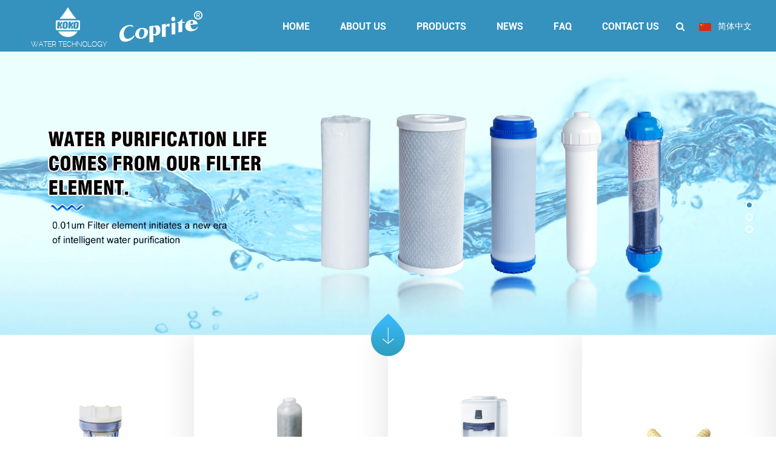

--- FILE ---
content_type: text/html; charset=UTF-8
request_url: https://www.kokoelectric.com/faq/1-how-long-can-i-get-the-feedbacks-after-we-sent-the-inquiry.html
body_size: 7052
content:
<!DOCTYPE html>
<html>
	<head>
		<meta charset="UTF-8">
		<meta name="viewport" content="width=device-width, initial-scale=1.0, maximum-scale=1.0,minimum-scale=1.0,user-scalable=0" />
		<meta http-equiv="X-UA-Compatible" content="IE=edge" />
		<meta name="format-detection" content="telephone=no" />
		<!--icon-->

		<link rel="shortcut icon" href="https://www.kokoelectric.com/wp-content/themes/keputeshuichuli/images/icon.ico" type="image/x-icon" />
		<link rel="icon" href="https://www.kokoelectric.com/wp-content/themes/keputeshuichuli/images/icon.ico" type="image/x-icon" />
		<!--icon-->
  
  		<title>1.HOW LONG CAN I GET THE FEEDBACKS AFTER WE SENT THE INQUIRY?  - YUYAO COPRITE WATER TREATMENT FACTORY</title>
<meta name="description" content="We will reply you within 12 hours in working day...." />
<meta name="keywords" content="We,will,reply,you,within" />
<link rel='stylesheet' id='contact-form-7-css'  href='https://www.kokoelectric.com/wp-content/plugins/contact-form-7/includes/css/styles.css?ver=5.1.1' type='text/css' media='all' />
<link rel='stylesheet' id='wp-ulike-css'  href='https://www.kokoelectric.com/wp-content/plugins/wp-ulike/assets/css/wp-ulike.min.css?ver=3.6.0' type='text/css' media='all' />
<link rel='stylesheet' id='pretty-photo-css'  href='https://www.kokoelectric.com/wp-content/plugins/easy-image-gallery/includes/lib/prettyphoto/prettyPhoto.css?ver=1.1.4' type='text/css' media='screen' />
<link rel='stylesheet' id='jquery.lightbox.min.css-css'  href='https://www.kokoelectric.com/wp-content/plugins/wp-jquery-lightbox/styles/lightbox.min.css?ver=1.4.8' type='text/css' media='all' />
<script type='text/javascript' src='https://www.kokoelectric.com/wp-includes/js/jquery/jquery.js?ver=1.12.4'></script>
<script type='text/javascript' src='https://www.kokoelectric.com/wp-includes/js/jquery/jquery-migrate.min.js?ver=1.4.1'></script>
		<style type="text/css">.recentcomments a{display:inline !important;padding:0 !important;margin:0 !important;}</style>
		         
    <link rel="stylesheet" href="https://www.kokoelectric.com/wp-content/themes/keputeshuichuli/css/slick.css"/>
    <link rel="stylesheet" type="text/css" href="https://www.kokoelectric.com/wp-content/themes/keputeshuichuli/css/basic.css">
    <link rel="stylesheet" type="text/css" href="https://www.kokoelectric.com/wp-content/themes/keputeshuichuli/css/main.css?ver=1.01">
    <link rel="stylesheet" type="text/css" href="https://www.kokoelectric.com/wp-content/themes/keputeshuichuli/css/font-awesome.min.css">
    <link rel="stylesheet" href="https://www.kokoelectric.com/wp-content/themes/keputeshuichuli/css/animate.min.css"/>
    <script type="text/javascript" src="https://www.kokoelectric.com/wp-content/themes/keputeshuichuli/js/jquery.js"></script>
    <script type="text/javascript" src="https://www.kokoelectric.com/wp-content/themes/keputeshuichuli/js/xs.js"></script>
    <script type="text/javascript" src="https://www.kokoelectric.com/wp-content/themes/keputeshuichuli/js/main.js"></script>
    <script type="text/javascript" src="https://www.kokoelectric.com/wp-content/themes/keputeshuichuli/js/slick.js"></script>
    <script type="text/javascript" src="https://www.kokoelectric.com/wp-content/themes/keputeshuichuli/js/wow.min.js"></script>
		<script type="text/javascript" src="https://www.kokoelectric.com/wp-content/themes/keputeshuichuli/video/1013_361_.js"></script>
		<!--[if lt IE 9]>
			<script type="text/javascript" src="https://www.kokoelectric.com/wp-content/themes/keputeshuichuli/js/html5.js"></script>
		<![endif]-->

	</head>
<body><!--===================== HEAD =====================-->
<div id="header">
    <!--===================== NAVI =====================-->
    <div id="nav-btn"><i class="fa fa-navicon"></i></div>
    <div class="nav">
        <div class="ui menu">
            <div class="logo left floated item"><a href="/" rel="nofollow"><img src="https://www.kokoelectric.com/wp-content/themes/keputeshuichuli/images/logo.png" alt="kokoelectric.com"/><img
                    src="https://www.kokoelectric.com/wp-content/themes/keputeshuichuli/images/logo2.png" alt="kokoelectric.com"></a><p>yuyao coprite water treatment factory<br/>yuyao koko international trading co.，ltd </p></div>
            <div class="box right">
                <div class="menu-box right floated item">
					<ul id="menu-menu" class="menu"><li><a href="/">Home</a></li>
						<li><a href="/about/">About Us</a>
							<ul class="sub-menu">
								<li><a href="https://www.kokoelectric.com/about/company-profile.html" title="Company Profile">Company Profile</a></li>
								<li><a href="https://www.kokoelectric.com/about/corporate-culture.html" title="Corporate Culture">Corporate Culture</a></li>
								<li><a href="https://www.kokoelectric.com/about/marketing-network.html" title="Marketing network">Marketing network</a></li>
            <li><a href="/factory/" rel="nofollow">Factory</a></li>
            <li><a href="/honour/" rel="nofollow">Honour</a></li>
        </ul>
    </li>
    <li id="product"><a href="/product/">Products</a>
        <ul class="sub-menu">
<li data-img="https://www.kokoelectric.com/wp-content/uploads/2019/03/2_0002.jpg"><a href="https://www.kokoelectric.com/product/water-dispenser-with-filtration/">Water Dispenser With Filtration</a></li><li data-img="https://www.kokoelectric.com/wp-content/uploads/2019/02/5_0008.jpg"><a href="https://www.kokoelectric.com/product/box-ro-system-box-ro-system-with-heating/">Ro System With Heating/Cooling</a></li><li data-img="https://www.kokoelectric.com/wp-content/uploads/2019/02/6_0003.jpg"><a href="https://www.kokoelectric.com/product/reverse-osmosis-systems/">Reverse Osmosis Systems</a></li><li data-img="https://www.kokoelectric.com/wp-content/uploads/2019/03/8_0009.jpg"><a href="https://www.kokoelectric.com/product/water-filters/">Water Filters</a></li><li data-img="https://www.kokoelectric.com/wp-content/uploads/2019/02/10_0008.jpg"><a href="https://www.kokoelectric.com/product/water-filter-housing/">Water Filter Housing</a></li><li data-img="https://www.kokoelectric.com/wp-content/uploads/2019/03/20_0005.jpg"><a href="https://www.kokoelectric.com/product/water-filter-cartridges/">Water Filter Cartridges</a></li><li data-img="https://www.kokoelectric.com/wp-content/uploads/2019/03/3_0001.jpg"><a href="https://www.kokoelectric.com/product/water-dispenser/">Water Dispenser</a></li><li data-img="https://www.kokoelectric.com/wp-content/uploads/2019/03/31_0004.jpg"><a href="https://www.kokoelectric.com/product/water-distributor-series/">Water Distributor Series</a></li><li data-img="https://www.kokoelectric.com/wp-content/uploads/2019/03/4_0001.jpg"><a href="https://www.kokoelectric.com/product/s-s-water-dispenser-with-filtration/">S/S Water Dispenser With Filtration</a></li><li data-img="https://www.kokoelectric.com/wp-content/uploads/2019/03/9_0010.jpg"><a href="https://www.kokoelectric.com/product/uf-system/">UF System</a></li><li data-img="https://www.kokoelectric.com/wp-content/uploads/2019/03/14_0001.jpg"><a href="https://www.kokoelectric.com/product/tap-filter-shower-filter/">Tap Filter &amp; Shower Filter</a></li><li data-img="https://www.kokoelectric.com/wp-content/uploads/2019/03/21_0007.jpg"><a href="https://www.kokoelectric.com/product/uf-membrane-filter-cartidge/">UF Membrane Filter Cartidge</a></li><li data-img="https://www.kokoelectric.com/wp-content/uploads/2019/03/23_0025.jpg"><a href="https://www.kokoelectric.com/product/quick-fitting-jaco-connectors/">Quick Fitting &amp; Jaco Connectors</a></li><li data-img="https://www.kokoelectric.com/wp-content/uploads/2019/03/26_0020.jpg"><a href="https://www.kokoelectric.com/product/ro-system-component/">Ro System Component</a></li><li data-img="https://www.kokoelectric.com/wp-content/uploads/2019/03/27_0015.jpg"><a href="https://www.kokoelectric.com/product/gooseneck-faucet/">Gooseneck Faucet</a></li><li data-img="https://www.kokoelectric.com/wp-content/uploads/2019/03/28_0010.jpg"><a href="https://www.kokoelectric.com/product/water-purifier-pot/">Water Purifier Pot</a></li><li data-img="https://www.kokoelectric.com/wp-content/uploads/2019/03/28_0026.jpg"><a href="https://www.kokoelectric.com/product/water-pump-purifier/">Water Pump &amp; Purifier</a></li><li data-img="https://www.kokoelectric.com/wp-content/uploads/2019/03/29_0007.jpg"><a href="https://www.kokoelectric.com/product/ultraviolet-sterilizer/">Ultraviolet Sterilizer</a></li><li data-img="https://www.kokoelectric.com/wp-content/uploads/2019/03/29_0020.jpg"><a href="https://www.kokoelectric.com/product/stainless-steel-water-purifierstainless-steel-uf-purifier/">Stainless Steel Water Purifier&amp;Stainless Steel UF Purifier</a></li><li data-img="https://www.kokoelectric.com/wp-content/uploads/2019/03/31_0011.jpg"><a href="https://www.kokoelectric.com/product/frp-control-valve-frp-pressure-vessels/">Frp Control Valve &amp; Frp Pressure Vessels</a></li><li data-img="https://www.kokoelectric.com/wp-content/uploads/2019/03/33_0009.jpg"><a href="https://www.kokoelectric.com/product/water-dispenser-tap-faucet/">Water Dispenser Tap &amp; Faucet</a></li>        </ul>
    </li>
    <li><a href="/news/" rel="nofollow">News</a>
        <ul class="sub-menu">
<li><a rel="nofollow" href="https://www.kokoelectric.com/news/exhibition/">Exhibition</a></li><li><a rel="nofollow" href="https://www.kokoelectric.com/news/company-news/">Company news</a></li><li><a rel="nofollow" href="https://www.kokoelectric.com/news/industry-news/">Industry News</a></li>        </ul>
    </li>
    <li><a rel="nofollow" href="/faq/">Faq</a></li>
    <li><a href="/contact/" rel="nofollow">Contact Us</a></li>
</ul>
                </div>
                <div class="h-search item right floated"><i class="fa fa-search"></i></div>
				<div class="yuy"><a rel="nofollow" href="https://cn.kokoelectric.com/"><img src="https://www.kokoelectric.com/wp-content/themes/keputeshuichuli/images/cn.jpg" alt=""> 简体中文</a></div>
            </div>
            <div class="search-box">
                <form method="get" action="/">
                    <input type="text" placeholder="Search entire store here..." name="s" required="required" id="s" value="" />
    <input type="hidden" name="cat" value="3" />
                    <input type="submit" value="">
                </form>
                <i class="close"></i>
            </div>
        </div>
    </div>
</div>
<div class="clear"></div><!--===================== BANNER =====================-->
<div id="banner">
    <div style="max-width: 1920px;" class="ml-slider-3-12-1 metaslider metaslider-nivo metaslider-2447 ml-slider">
    
    <div id="metaslider_container_2447">
        <div class='slider-wrapper theme-default'><div class='ribbon'></div><div id='metaslider_2447' class='nivoSlider'><img width="1917" height="700" src="https://www.kokoelectric.com/wp-content/uploads/2019/03/banner-1-4.jpg" class="slider-2447 slide-3832" alt="Yuyao KOKO Electric" data-caption="" data-thumb="" title="banner-1" rel="" /><img width="1917" height="700" src="https://www.kokoelectric.com/wp-content/uploads/2019/03/banner-2-11.jpg" class="slider-2447 slide-3834" alt="KOKO Water Filters" data-caption="" data-thumb="" title="banner-2" rel="" /><img width="1917" height="700" src="https://www.kokoelectric.com/wp-content/uploads/2019/03/banner-3.jpg" class="slider-2447 slide-3692" alt="KOKO Water Purifier" data-caption="" data-thumb="" title="banner-3" rel="" /></div></div>
        
    </div>
</div>    <img src="https://www.kokoelectric.com/wp-content/themes/keputeshuichuli/images/icon-banner-bottom.png" alt="" id="go-bottom">
</div><!--===================== MAIN CONTENT =====================-->
<script src="https://www.kokoelectric.com/wp-content/themes/keputeshuichuli/js/vector.js" ></script>
<script type="text/javascript" src="https://www.kokoelectric.com/wp-content/themes/keputeshuichuli/js/index_js.js"></script>
<div id="index-body">
    <!--===================== MAIN ADVANTAGE =====================-->
    <div class="i-advantage init-1">
        <ul>
<li class="wow zoomIn animated" data-wow-delay=".2s" data-wow-duration="1.5s">
                <a href="https://www.kokoelectric.com/product/water-dispenser-with-filtration/">
                    <img src="https://www.kokoelectric.com/wp-content/uploads/2019/03/2_0002.jpg" alt="Water Dispenser With Filtration">
                    <h3>Water Dispenser With Filtration</h3>
                    <i class="num">01</i>
                </a>
            </li><li class="wow zoomIn animated" data-wow-delay=".2s" data-wow-duration="1.5s">
                <a href="https://www.kokoelectric.com/product/box-ro-system-box-ro-system-with-heating/">
                    <img src="https://www.kokoelectric.com/wp-content/uploads/2019/02/5_0008.jpg" alt="Ro System With Heating/Cooling">
                    <h3>Ro System With Heating/Cooling</h3>
                    <i class="num">02</i>
                </a>
            </li><li class="wow zoomIn animated" data-wow-delay=".2s" data-wow-duration="1.5s">
                <a href="https://www.kokoelectric.com/product/reverse-osmosis-systems/">
                    <img src="https://www.kokoelectric.com/wp-content/uploads/2019/02/6_0003.jpg" alt="Reverse Osmosis Systems">
                    <h3>Reverse Osmosis Systems</h3>
                    <i class="num">03</i>
                </a>
            </li><li class="wow zoomIn animated" data-wow-delay=".2s" data-wow-duration="1.5s">
                <a href="https://www.kokoelectric.com/product/water-filters/">
                    <img src="https://www.kokoelectric.com/wp-content/uploads/2019/03/8_0009.jpg" alt="Water Filters">
                    <h3>Water Filters</h3>
                    <i class="num">04</i>
                </a>
            </li><li class="wow zoomIn animated" data-wow-delay=".2s" data-wow-duration="1.5s">
                <a href="https://www.kokoelectric.com/product/water-filter-housing/">
                    <img src="https://www.kokoelectric.com/wp-content/uploads/2019/02/10_0008.jpg" alt="Water Filter Housing">
                    <h3>Water Filter Housing</h3>
                    <i class="num">05</i>
                </a>
            </li><li class="wow zoomIn animated" data-wow-delay=".2s" data-wow-duration="1.5s">
                <a href="https://www.kokoelectric.com/product/water-filter-cartridges/">
                    <img src="https://www.kokoelectric.com/wp-content/uploads/2019/03/20_0005.jpg" alt="Water Filter Cartridges">
                    <h3>Water Filter Cartridges</h3>
                    <i class="num">06</i>
                </a>
            </li><li class="wow zoomIn animated" data-wow-delay=".2s" data-wow-duration="1.5s">
                <a href="https://www.kokoelectric.com/product/water-dispenser/">
                    <img src="https://www.kokoelectric.com/wp-content/uploads/2019/03/3_0001.jpg" alt="Water Dispenser">
                    <h3>Water Dispenser</h3>
                    <i class="num">07</i>
                </a>
            </li><li class="wow zoomIn animated" data-wow-delay=".2s" data-wow-duration="1.5s">
                <a href="https://www.kokoelectric.com/product/water-distributor-series/">
                    <img src="https://www.kokoelectric.com/wp-content/uploads/2019/03/31_0004.jpg" alt="Water Distributor Series">
                    <h3>Water Distributor Series</h3>
                    <i class="num">08</i>
                </a>
            </li><li class="wow zoomIn animated" data-wow-delay=".2s" data-wow-duration="1.5s">
                <a href="https://www.kokoelectric.com/product/s-s-water-dispenser-with-filtration/">
                    <img src="https://www.kokoelectric.com/wp-content/uploads/2019/03/4_0001.jpg" alt="S/S Water Dispenser With Filtration">
                    <h3>S/S Water Dispenser With Filtration</h3>
                    <i class="num">09</i>
                </a>
            </li><li class="wow zoomIn animated" data-wow-delay=".2s" data-wow-duration="1.5s">
                <a href="https://www.kokoelectric.com/product/uf-system/">
                    <img src="https://www.kokoelectric.com/wp-content/uploads/2019/03/9_0010.jpg" alt="UF System">
                    <h3>UF System</h3>
                    <i class="num">10</i>
                </a>
            </li><li class="wow zoomIn animated" data-wow-delay=".2s" data-wow-duration="1.5s">
                <a href="https://www.kokoelectric.com/product/tap-filter-shower-filter/">
                    <img src="https://www.kokoelectric.com/wp-content/uploads/2019/03/14_0001.jpg" alt="Tap Filter &amp; Shower Filter">
                    <h3>Tap Filter &amp; Shower Filter</h3>
                    <i class="num">11</i>
                </a>
            </li><li class="wow zoomIn animated" data-wow-delay=".2s" data-wow-duration="1.5s">
                <a href="https://www.kokoelectric.com/product/uf-membrane-filter-cartidge/">
                    <img src="https://www.kokoelectric.com/wp-content/uploads/2019/03/21_0007.jpg" alt="UF Membrane Filter Cartidge">
                    <h3>UF Membrane Filter Cartidge</h3>
                    <i class="num">12</i>
                </a>
            </li><li class="wow zoomIn animated" data-wow-delay=".2s" data-wow-duration="1.5s">
                <a href="https://www.kokoelectric.com/product/quick-fitting-jaco-connectors/">
                    <img src="https://www.kokoelectric.com/wp-content/uploads/2019/03/23_0025.jpg" alt="Quick Fitting &amp; Jaco Connectors">
                    <h3>Quick Fitting &amp; Jaco Connectors</h3>
                    <i class="num">13</i>
                </a>
            </li><li class="wow zoomIn animated" data-wow-delay=".2s" data-wow-duration="1.5s">
                <a href="https://www.kokoelectric.com/product/ro-system-component/">
                    <img src="https://www.kokoelectric.com/wp-content/uploads/2019/03/26_0020.jpg" alt="Ro System Component">
                    <h3>Ro System Component</h3>
                    <i class="num">14</i>
                </a>
            </li><li class="wow zoomIn animated" data-wow-delay=".2s" data-wow-duration="1.5s">
                <a href="https://www.kokoelectric.com/product/gooseneck-faucet/">
                    <img src="https://www.kokoelectric.com/wp-content/uploads/2019/03/27_0015.jpg" alt="Gooseneck Faucet">
                    <h3>Gooseneck Faucet</h3>
                    <i class="num">15</i>
                </a>
            </li><li class="wow zoomIn animated" data-wow-delay=".2s" data-wow-duration="1.5s">
                <a href="https://www.kokoelectric.com/product/water-purifier-pot/">
                    <img src="https://www.kokoelectric.com/wp-content/uploads/2019/03/28_0010.jpg" alt="Water Purifier Pot">
                    <h3>Water Purifier Pot</h3>
                    <i class="num">16</i>
                </a>
            </li><li class="wow zoomIn animated" data-wow-delay=".2s" data-wow-duration="1.5s">
                <a href="https://www.kokoelectric.com/product/water-pump-purifier/">
                    <img src="https://www.kokoelectric.com/wp-content/uploads/2019/03/28_0026.jpg" alt="Water Pump &amp; Purifier">
                    <h3>Water Pump &amp; Purifier</h3>
                    <i class="num">17</i>
                </a>
            </li><li class="wow zoomIn animated" data-wow-delay=".2s" data-wow-duration="1.5s">
                <a href="https://www.kokoelectric.com/product/ultraviolet-sterilizer/">
                    <img src="https://www.kokoelectric.com/wp-content/uploads/2019/03/29_0007.jpg" alt="Ultraviolet Sterilizer">
                    <h3>Ultraviolet Sterilizer</h3>
                    <i class="num">18</i>
                </a>
            </li><li class="wow zoomIn animated" data-wow-delay=".2s" data-wow-duration="1.5s">
                <a href="https://www.kokoelectric.com/product/stainless-steel-water-purifierstainless-steel-uf-purifier/">
                    <img src="https://www.kokoelectric.com/wp-content/uploads/2019/03/29_0020.jpg" alt="Stainless Steel Water Purifier&amp;Stainless Steel UF Purifier">
                    <h3>Stainless Steel Water Purifier&amp;Stainless Steel UF Purifier</h3>
                    <i class="num">19</i>
                </a>
            </li><li class="wow zoomIn animated" data-wow-delay=".2s" data-wow-duration="1.5s">
                <a href="https://www.kokoelectric.com/product/frp-control-valve-frp-pressure-vessels/">
                    <img src="https://www.kokoelectric.com/wp-content/uploads/2019/03/31_0011.jpg" alt="Frp Control Valve &amp; Frp Pressure Vessels">
                    <h3>Frp Control Valve &amp; Frp Pressure Vessels</h3>
                    <i class="num">20</i>
                </a>
            </li><li class="wow zoomIn animated" data-wow-delay=".2s" data-wow-duration="1.5s">
                <a href="https://www.kokoelectric.com/product/water-dispenser-tap-faucet/">
                    <img src="https://www.kokoelectric.com/wp-content/uploads/2019/03/33_0009.jpg" alt="Water Dispenser Tap &amp; Faucet">
                    <h3>Water Dispenser Tap &amp; Faucet</h3>
                    <i class="num">21</i>
                </a>
            </li>        </ul>
    </div>
    <div class="init-2">
        <ul>
            <li>
                <div class="left wow fadeInLeft animated" data-wow-delay=".3s" data-wow-duration="1.5s">
                    <i class="tit">Our Advantage</i>
                    <h3>Years of R&D experience Product Customization</h3>
                    <p><a href="/about/company-profile.html">Yuyao Coprite Water Treatment Factory</a> is one of the leading manufacturer and exporter of household electrical appliances. Our main lines now include water dispensers, water purifiers, water filters,faucets,reverse osmosis system,.in-line stainless UV water purifier......</p>
                </div>
                <div class="right wow fadeInRight animated" data-wow-delay=".4s" data-wow-duration="1.5s">
                    <img src="https://www.kokoelectric.com/wp-content/themes/keputeshuichuli/images/init-2-1.jpg" alt="">
					<i class="play fa fa-play-circle"></i>
                </div>
            </li>
            <li>
                <div class="right wow fadeInLeft animated" data-wow-delay=".4s" data-wow-duration="1.5s">
                    <img src="https://www.kokoelectric.com/wp-content/themes/keputeshuichuli/images/init-2-2.jpg" alt="">
                </div>
                <div class="left wow fadeInRight animated" data-wow-delay=".3s" data-wow-duration="1.5s">
                    <i class="tit">Our Commitment</i>
                    <h3>We are a manufacturer with a long history.</h3>
                    <p>After more than 14 years of development, from a small company to our own factory, we have rich experience in the water treatment industry. Manufacturing exclusively for export, we have formed business relations with buyers in Europe, Middle East and Southeast Asia. Moreover, we are currently working to extend our sales channels into North America.</p>
                </div>
            </li>
        </ul>
    </div>
    <div class="init-3">
        <div class="ui container">
            <h2 class="wow fadeInUp animated" data-wow-delay=".2s" data-wow-duration="1.5s">why you <em>choose us</em></h2>
            <div class="box">
                <div class="left">
                    <ul>
                        <li class="wow fadeInUp animated" data-wow-delay=".2s" data-wow-duration="1.5s">
                            <h3>Customization</h3>
                            <p>We have a strong R&D team,and we can develop and produce products according to the drawings or samples the customers offered.</p>
                            <i class="icon wow zoomIn animated" data-wow-delay=".5s" data-wow-duration="1.5s"><img src="https://www.kokoelectric.com/wp-content/themes/keputeshuichuli/images/icon-init-3-1.png" alt=""></i>
                        </li>
                        <li class="wow fadeInUp animated" data-wow-delay=".3s" data-wow-duration="1.5s">
                            <h3>Cost</h3>
                            <p>We have our own factory, manufacturers direct sales, quality and cheap; </p>
                            <i class="icon wow zoomIn animated" data-wow-delay=".6s" data-wow-duration="1.5s"><img src="https://www.kokoelectric.com/wp-content/themes/keputeshuichuli/images/icon-init-3-2.png" alt=""></i>
                        </li>
                        <li class="wow fadeInUp animated" data-wow-delay=".4s" data-wow-duration="1.5s">
                            <h3>Quality</h3>
                            <p>We have our own product testing equipment to ensure product quality;</p>
                            <i class="icon wow zoomIn animated" data-wow-delay=".7s" data-wow-duration="1.5s"><img src="https://www.kokoelectric.com/wp-content/themes/keputeshuichuli/images/icon-init-3-3.png" alt=""></i>
                        </li>
                    </ul>
                </div>
                <div class="right">
                    <ul>
                        <li class="wow fadeInUp animated" data-wow-delay=".3s" data-wow-duration="1.5s">
                            <h3>Diversity</h3>
                            <p>We have an independent production chain that can meet the development and production of different products;</p>
                            <i class="icon wow zoomIn animated" data-wow-delay=".8s" data-wow-duration="1.5s"><img src="https://www.kokoelectric.com/wp-content/themes/keputeshuichuli/images/icon-init-3-4.png" alt=""></i>
                        </li>
                        <li class="wow fadeInUp animated" data-wow-delay=".4s" data-wow-duration="1.5s">
                            <h3>Production capacity</h3>
                            <p>Our annual output exceeds 5 million US dollars, which can meet the needs of customers with different procurement volumes; </p>
                            <i class="icon wow zoomIn animated" data-wow-delay=".9s" data-wow-duration="1.5s"><img src="https://www.kokoelectric.com/wp-content/themes/keputeshuichuli/images/icon-init-3-5.png" alt=""></i>
                        </li>
                        <li class="wow fadeInUp animated" data-wow-delay=".5s" data-wow-duration="1.5s">
                            <h3>Services</h3>
                            <p>We are based in various markets, products meet international standards, customers are welcome to make inquiries</p>
                            <i class="icon wow zoomIn animated" data-wow-delay="1s" data-wow-duration="1.5s"><img src="https://www.kokoelectric.com/wp-content/themes/keputeshuichuli/images/icon-init-3-6.png" alt=""></i>
                        </li>
                    </ul>
                </div>
            </div>
        </div>
    </div>
    <div class="init-4" id="bg-box">
        <div id="bg">
            <div class="ui container">
                <h2 class="wow fadeInUp animated" data-wow-delay=".2s" data-wow-duration="1.5s">Marketing network</h2>
                <p class="wow fadeInUp animated" data-wow-delay=".3s" data-wow-duration="1.5s">Our products are mainly exported to dozens of countries such as the United States, Germany, Japan, Spain, Italy, Britain, South Korea, Australia ,Canada Bangladesh, Egypt, Sri Lanka and so on</p>
                <div class="box wow fadeInUp animated" data-wow-delay=".4s" data-wow-duration="1.5s">
                    <img id="init-map" src="https://www.kokoelectric.com/wp-content/themes/keputeshuichuli/images/init-4-1.png" alt="">
                </div>
            </div>
        </div>
    </div>
    <div class="init-5">
        <div class="ui container">
            <h2 class="wow fadeInUp animated" data-wow-delay=".2s" data-wow-duration="1.5s">Exhibitions & news<small>Industry information frontier</small></h2>
            <div class="box">
                <ul>
					<li class="wow zoomIn animated" data-wow-delay=".3s" data-wow-duration="1.5s"><div class="box2">
                        <a href="https://www.kokoelectric.com/news/indonesia-exhibition.html" class="img-box"><img src="https://www.kokoelectric.com/wp-content/uploads/2019/03/xw-01.jpg" alt="Indonesia Exhibition"></a>
                        <div class="content">
                            <h3><a rel="nofollow" href="https://www.kokoelectric.com/news/indonesia-exhibition.html">Indonesia Exhibition</a></h3>
                            <time>Mar 18, 2019</time>
                            <p>Indonesia Exhibition</p>
                            <a rel="nofollow" href="https://www.kokoelectric.com/news/indonesia-exhibition.html" class="more">Click To Enter   >></a>
                        </div>
                    </div></li>
					<li class="wow zoomIn animated" data-wow-delay=".3s" data-wow-duration="1.5s"><div class="box2">
                        <a href="https://www.kokoelectric.com/news/exhibition/dutch-exhibition.html" class="img-box"><img src="https://www.kokoelectric.com/wp-content/uploads/2019/03/xw-02-2.jpg" alt="Dutch exhibition"></a>
                        <div class="content">
                            <h3><a rel="nofollow" href="https://www.kokoelectric.com/news/exhibition/dutch-exhibition.html">Dutch exhibition</a></h3>
                            <time>Mar 18, 2019</time>
                            <p>Dutch exhibition</p>
                            <a rel="nofollow" href="https://www.kokoelectric.com/news/exhibition/dutch-exhibition.html" class="more">Click To Enter   >></a>
                        </div>
                    </div></li>
					<li class="wow zoomIn animated" data-wow-delay=".3s" data-wow-duration="1.5s"><div class="box2">
                        <a href="https://www.kokoelectric.com/news/exhibition/dubai-exhibition.html" class="img-box"><img src="https://www.kokoelectric.com/wp-content/uploads/2019/03/xw-03.jpg" alt="Dubai Exhibition"></a>
                        <div class="content">
                            <h3><a rel="nofollow" href="https://www.kokoelectric.com/news/exhibition/dubai-exhibition.html">Dubai Exhibition</a></h3>
                            <time>Mar 18, 2019</time>
                            <p>Dubai Exhibition</p>
                            <a rel="nofollow" href="https://www.kokoelectric.com/news/exhibition/dubai-exhibition.html" class="more">Click To Enter   >></a>
                        </div>
                    </div></li>
					<li class="wow zoomIn animated" data-wow-delay=".3s" data-wow-duration="1.5s"><div class="box2">
                        <a href="https://www.kokoelectric.com/news/exhibition/cambodia-exhibition.html" class="img-box"><img src="https://www.kokoelectric.com/wp-content/uploads/2019/03/xw-04.jpg" alt="Cambodia Exhibition"></a>
                        <div class="content">
                            <h3><a rel="nofollow" href="https://www.kokoelectric.com/news/exhibition/cambodia-exhibition.html">Cambodia Exhibition</a></h3>
                            <time>Mar 18, 2019</time>
                            <p>Cambodia Exhibition</p>
                            <a rel="nofollow" href="https://www.kokoelectric.com/news/exhibition/cambodia-exhibition.html" class="more">Click To Enter   >></a>
                        </div>
                    </div></li>
					<li class="wow zoomIn animated" data-wow-delay=".3s" data-wow-duration="1.5s"><div class="box2">
                        <a href="https://www.kokoelectric.com/news/exhibition/philippines-exhibition.html" class="img-box"><img src="https://www.kokoelectric.com/wp-content/uploads/2019/03/xw-05.jpg" alt="Philippines Exhibition"></a>
                        <div class="content">
                            <h3><a rel="nofollow" href="https://www.kokoelectric.com/news/exhibition/philippines-exhibition.html">Philippines Exhibition</a></h3>
                            <time>Mar 20, 2019</time>
                            <p></p>
                            <a rel="nofollow" href="https://www.kokoelectric.com/news/exhibition/philippines-exhibition.html" class="more">Click To Enter   >></a>
                        </div>
                    </div></li>
					<li class="wow zoomIn animated" data-wow-delay=".3s" data-wow-duration="1.5s"><div class="box2">
                        <a href="https://www.kokoelectric.com/news/exhibition/aquatech-china.html" class="img-box"><img src="https://www.kokoelectric.com/wp-content/uploads/2019/03/xw-06.jpg" alt="CANTON FAIR"></a>
                        <div class="content">
                            <h3><a rel="nofollow" href="https://www.kokoelectric.com/news/exhibition/aquatech-china.html">CANTON FAIR</a></h3>
                            <time>Mar 20, 2019</time>
                            <p></p>
                            <a rel="nofollow" href="https://www.kokoelectric.com/news/exhibition/aquatech-china.html" class="more">Click To Enter   >></a>
                        </div>
                    </div></li>
					<li class="wow zoomIn animated" data-wow-delay=".3s" data-wow-duration="1.5s"><div class="box2">
                        <a href="https://www.kokoelectric.com/news/exhibition/aquatech-china-2.html" class="img-box"><img src="https://www.kokoelectric.com/wp-content/uploads/2019/03/xw-07.jpg" alt="AQUATECH CHINA"></a>
                        <div class="content">
                            <h3><a rel="nofollow" href="https://www.kokoelectric.com/news/exhibition/aquatech-china-2.html">AQUATECH CHINA</a></h3>
                            <time>Mar 20, 2019</time>
                            <p></p>
                            <a rel="nofollow" href="https://www.kokoelectric.com/news/exhibition/aquatech-china-2.html" class="more">Click To Enter   >></a>
                        </div>
                    </div></li>
					<li class="wow zoomIn animated" data-wow-delay=".3s" data-wow-duration="1.5s"><div class="box2">
                        <a href="https://www.kokoelectric.com/news/reverse-osmosis-systems-supplier-tells-you-how-to-reverse-osmosis-works.html" class="img-box"><img src="" alt="Reverse Osmosis Systems Supplier Tells You How to Reverse Osmosis Works"></a>
                        <div class="content">
                            <h3><a rel="nofollow" href="https://www.kokoelectric.com/news/reverse-osmosis-systems-supplier-tells-you-how-to-reverse-osmosis-works.html">Reverse Osmosis Systems Supplier Tells You How to Reverse Osmosis Works</a></h3>
                            <time>Apr 30, 2019</time>
                            <p>The Reverse Osmosis Systems Supplier tells you how reverse osmosis works. Reverse osmosis uses high ...</p>
                            <a rel="nofollow" href="https://www.kokoelectric.com/news/reverse-osmosis-systems-supplier-tells-you-how-to-reverse-osmosis-works.html" class="more">Click To Enter   >></a>
                        </div>
                    </div></li>
					<li class="wow zoomIn animated" data-wow-delay=".3s" data-wow-duration="1.5s"><div class="box2">
                        <a href="https://www.kokoelectric.com/news/reverse-osmosis-systems-manufacturer-takes-you-to-understand-reverse-osmosis.html" class="img-box"><img src="" alt="Reverse Osmosis Systems Manufacturer Takes You to Understand Reverse Osmosis"></a>
                        <div class="content">
                            <h3><a rel="nofollow" href="https://www.kokoelectric.com/news/reverse-osmosis-systems-manufacturer-takes-you-to-understand-reverse-osmosis.html">Reverse Osmosis Systems Manufacturer Takes You to Understand Reverse Osmosis</a></h3>
                            <time>May 07, 2019</time>
                            <p>Reverse Osmosis, commonly referred to as RO, is a process of removing water or deionized water by pu...</p>
                            <a rel="nofollow" href="https://www.kokoelectric.com/news/reverse-osmosis-systems-manufacturer-takes-you-to-understand-reverse-osmosis.html" class="more">Click To Enter   >></a>
                        </div>
                    </div></li>
                </ul>
            </div>
        </div>
    </div>
</div>
<!--/.wrapper-->
<!--===================== FOOTER =====================-->
<div id="footer">
    <div class="footer-top">
        <div class="ui container">
            <div class="f-logo">
                <a href="/" rel="nofollow"><img src="https://www.kokoelectric.com/wp-content/themes/keputeshuichuli/images/logo.png" alt=""><img src="https://www.kokoelectric.com/wp-content/themes/keputeshuichuli/images/logo2.png" alt=""></a>
                <p>yuyao coprite water treatment factory<br/>yuyao koko international trading co.，ltd </p>
                <div id="gotop">PAGE TOP</div>
            </div>
            <div class="f-nav">
                <ul>
                    <li>
                        <dl>
                            <dt>QR code</dt>
                            <dd><img src="https://www.kokoelectric.com/wp-content/themes/keputeshuichuli/images/ewm.jpg" alt=""></dd>
                        </dl>
                    </li>
                    <li>
                        <dl>
                            <dt>Navigation</dt>
                            <dd><a href="/about/">About Us</a></dd>
                            <dd><a href="/product/">Products</a></dd>
                            <dd><a href="/news/" rel="nofollow">News</a></dd>
                            <dd><a href="/faq/" rel="nofollow">FAQ</a></dd>
                            <dd><a href="/contact/" rel="nofollow">Contact Us</a></dd>
							<dd><a href="/sitemap.xml">Sitemap</a></dd>
<dd><a href="/wp-content/uploads/2025/05/Catalogue2025.pdf">Catalogue Download</a></dd>
                        </dl>
                    </li>
                    <li>
                        <dl>
                            <dt>Quick Links</dt>
<dd><a href="https://www.kokoelectric.com/product/water-dispenser-with-filtration/">Water Dispenser With Filtration</a></dd><dd><a href="https://www.kokoelectric.com/product/box-ro-system-box-ro-system-with-heating/">Ro System With Heating/Cooling</a></dd><dd><a href="https://www.kokoelectric.com/product/reverse-osmosis-systems/">Reverse Osmosis Systems</a></dd><dd><a href="https://www.kokoelectric.com/product/water-filters/">Water Filters</a></dd><dd><a href="https://www.kokoelectric.com/product/water-filter-housing/">Water Filter Housing</a></dd>                        </dl>
                    </li>
                    <li>
                        <dl>
                            <dt>Contact us</dt>
                            <dd class="add"><a rel="nofollow" href="/contact/">NO.42 CHANGXIN ROAD, YANGMING STREET, YUYAO, ZHEJIANG CHINA</a></dd>
                            <dd class="phone"><a>Tel:0086-574-62714188/62726717</a></dd>
                            <dd class="fax"><a>Fax:0086-574-62724188</a></dd>
                            <dd class="mail"><a>Email:<span class="__cf_email__" data-cfemail="cba0a4a0a48ba0a4a0a4aea7aea8bfb9a2a8e5a8a4a6">[email&#160;protected]</span></a></dd>
                        </dl>
                    </li>
                </ul>
            </div>
        </div>
    </div>
    <div class="footer-bottom">
        <div class="ui container">
            <p>Copyright © yuyao koko international trading co.，ltd.  All Rights Reserved. Technical Support : <a
                    href="http://hwaq.cc" rel="nofollow" target="_blank">HWAQ</a></p>
            <ul>
                <li><a href="" rel="nofollow"><i class="fa fa-facebook-f"></i></a></li>
                <li><a href="" rel="nofollow"><i class="fa fa-twitter"></i></a></li>
                <li><a href="" rel="nofollow"><i class="fa fa-linkedin"></i></a></li>
                <li><a href="" rel="nofollow"><i class="fa fa-google-plus"></i></a></li>
            </ul>
        </div>
    </div>
</div>
		<link rel='stylesheet' id='metaslider-nivo-slider-css'  href='https://www.kokoelectric.com/wp-content/plugins/ml-slider/assets/sliders/nivoslider/nivo-slider.css?ver=3.12.1' type='text/css' media='all' property='stylesheet' />
<link rel='stylesheet' id='metaslider-public-css'  href='https://www.kokoelectric.com/wp-content/plugins/ml-slider/assets/metaslider/public.css?ver=3.12.1' type='text/css' media='all' property='stylesheet' />
<link rel='stylesheet' id='metaslider-nivo-slider-default-css'  href='https://www.kokoelectric.com/wp-content/plugins/ml-slider/assets/sliders/nivoslider/themes/default/default.css?ver=3.12.1' type='text/css' media='all' property='stylesheet' />
<script data-cfasync="false" src="/cdn-cgi/scripts/5c5dd728/cloudflare-static/email-decode.min.js"></script><script type='text/javascript'>
/* <![CDATA[ */
var wpcf7 = {"apiSettings":{"root":"https:\/\/www.kokoelectric.com\/wp-json\/contact-form-7\/v1","namespace":"contact-form-7\/v1"}};
/* ]]> */
</script>
<script type='text/javascript' src='https://www.kokoelectric.com/wp-content/plugins/contact-form-7/includes/js/scripts.js?ver=5.1.1'></script>
<script type='text/javascript'>
/* <![CDATA[ */
var wp_ulike_params = {"ajax_url":"https:\/\/www.kokoelectric.com\/wp-admin\/admin-ajax.php","notifications":"1"};
/* ]]> */
</script>
<script type='text/javascript' src='https://www.kokoelectric.com/wp-content/plugins/wp-ulike/assets/js/wp-ulike.min.js?ver=3.6.0'></script>
<script type='text/javascript' src='https://www.kokoelectric.com/wp-content/plugins/easy-image-gallery/includes/lib/prettyphoto/jquery.prettyPhoto.js?ver=1.1.4'></script>
<script type='text/javascript' src='https://www.kokoelectric.com/wp-content/plugins/wp-jquery-lightbox/jquery.touchwipe.min.js?ver=1.4.8'></script>
<script type='text/javascript'>
/* <![CDATA[ */
var JQLBSettings = {"showTitle":"1","showCaption":"1","showNumbers":"1","fitToScreen":"1","resizeSpeed":"400","showDownload":"0","navbarOnTop":"0","marginSize":"30","slideshowSpeed":"4000","prevLinkTitle":"previous image","nextLinkTitle":"next image","closeTitle":"close image gallery","image":"Image ","of":" of ","download":"Download","pause":"(pause slideshow)","play":"(play slideshow)"};
/* ]]> */
</script>
<script type='text/javascript' src='https://www.kokoelectric.com/wp-content/plugins/wp-jquery-lightbox/jquery.lightbox.min.js?ver=1.4.8'></script>
<script type='text/javascript' src='https://www.kokoelectric.com/wp-includes/js/wp-embed.min.js?ver=4.9.8'></script>
<script type='text/javascript' src='https://www.kokoelectric.com/wp-content/plugins/ml-slider/assets/sliders/nivoslider/jquery.nivo.slider.pack.js?ver=3.12.1'></script>
<script type='text/javascript'>
var metaslider_2447 = function($) {
            $('#metaslider_2447').nivoSlider({ 
                boxCols:7,
                boxRows:5,
                pauseTime:3000,
                effect:"random",
                controlNav:true,
                directionNav:false,
                pauseOnHover:true,
                animSpeed:600,
                prevText:"Previous",
                nextText:"Next",
                slices:15,
                manualAdvance:false
            });
            $(document).trigger('metaslider/initialized', '#metaslider_2447');
        };
        var timer_metaslider_2447 = function() {
            var slider = !window.jQuery ? window.setTimeout(timer_metaslider_2447, 100) : !jQuery.isReady ? window.setTimeout(timer_metaslider_2447, 1) : metaslider_2447(window.jQuery);
        };
        timer_metaslider_2447();
</script>
		<div style="display:none;">
			<script type="text/javascript">var cnzz_protocol = (("https:" == document.location.protocol) ? "https://" : "http://");document.write(unescape("%3Cspan id='cnzz_stat_icon_1276291669'%3E%3C/span%3E%3Cscript src='" + cnzz_protocol + "s5.cnzz.com/z_stat.php%3Fid%3D1276291669%26show%3Dpic' type='text/javascript'%3E%3C/script%3E"));</script>
		</div>
	<script defer src="https://static.cloudflareinsights.com/beacon.min.js/vcd15cbe7772f49c399c6a5babf22c1241717689176015" integrity="sha512-ZpsOmlRQV6y907TI0dKBHq9Md29nnaEIPlkf84rnaERnq6zvWvPUqr2ft8M1aS28oN72PdrCzSjY4U6VaAw1EQ==" data-cf-beacon='{"version":"2024.11.0","token":"479fe123dff5489d92bac572da6e2891","r":1,"server_timing":{"name":{"cfCacheStatus":true,"cfEdge":true,"cfExtPri":true,"cfL4":true,"cfOrigin":true,"cfSpeedBrain":true},"location_startswith":null}}' crossorigin="anonymous"></script>
</body>

</html>

--- FILE ---
content_type: application/javascript; charset=utf-8
request_url: https://www.kokoelectric.com/wp-content/themes/keputeshuichuli/js/index_js.js
body_size: 211
content:
$(document).ready(function () {
    $("#banner img#go-bottom").click(function () {
        $("body,html").animate({scrollTop:$("#banner").innerHeight()},1000)
    })

    $('.init-1 ul').slick({
        autoplay: true,
        pauseOnHover: false,
        speed: 1500,
        autoplaySpeed: 5000,
        slidesToShow:4,
		slidesToScroll:4,
        responsive:[{
            breakpoint:1150,
            settings:{
				slidesToScroll:3,
                slidesToShow:3
            }
        },{
            breakpoint:700,
            settings:{
				slidesToScroll:2,
                slidesToShow:2
            }
        }]
    });
    $(window).load(function () {
        Victor("bg-box", "bg");
    });

    $('.init-5 ul').slick({
        autoplay: true,
        pauseOnHover: false,
        speed: 1500,
        autoplaySpeed: 5000,
        arrows:false,
        slidesToShow:3,
        dots:true,
        slidesToScroll:3,
        responsive:[{
            breakpoint:700,
            settings:{
                slidesToShow:2,
                slidesToScroll:2,
                dots:false
            }
        }]
    });
	
            var video = "<div class='video_box active'><video controls poster='' src='/wp-content/themes/keputeshuichuli/video/video.m4v'></video><i class='video_close fa fa-close'></i></div><i class='video_mask active'></i>";
            $("#index-body .init-2 ul li .right i.play").click(function () {
                $("body").append(video).animate(200,function () {
                    $(".video_box").add($(".video_mask")).removeClass('active');
                });
                $("i.video_mask").add($("i.video_close")).one('click',function () {
                    $(".video_box").add($("i.video_mask")).remove();
                })
            });

})

--- FILE ---
content_type: application/javascript; charset=utf-8
request_url: https://www.kokoelectric.com/wp-content/themes/keputeshuichuli/js/vector.js
body_size: 5414
content:
CAV = {
    FRONT: 0,
    BACK: 1,
    DOUBLE: 2,
    SVGNS: "http://www.w3.org/2000/svg"
};
CAV.Array = typeof Float32Array === "function" ? Float32Array : Array;
CAV.Utils = {
    isNumber: function (a) {
        return !isNaN(parseFloat(a)) && isFinite(a)
    }
};
(function () {
    for (var a = 0, b = ["ms", "moz", "webkit", "o"], c = 0; c < b.length && !window.requestAnimationFrame; ++c)
        window.requestAnimationFrame = window[b[c] + "RequestAnimationFrame"], window.cancelAnimationFrame = window[
        b[c] + "CancelAnimationFrame"] || window[b[c] + "CancelRequestAnimationFrame"];
    if (!window.requestAnimationFrame) window.requestAnimationFrame = function (b) {
        var c = (new Date).getTime(),
            f = Math.max(0, 16 - (c - a)),
            g = window.setTimeout(function () {
                b(c + f)
            }, f);
        a = c + f;
        return g
    };
    if (!window.cancelAnimationFrame) window.cancelAnimationFrame = function (a) {
        clearTimeout(a)
    }
})();
Math.PIM2 = Math.PI * 2;
Math.PID2 = Math.PI / 2;
Math.randomInRange = function (a, b) {
    return a + (b - a) * Math.random()
};
Math.clamp = function (a, b, c) {
    a = Math.max(a, b);
    return a = Math.min(a, c)
};
CAV.Vector3 = {
    create: function (a, b, c) {
        var d = new CAV.Array(3);
        this.set(d, a, b, c);
        return d
    },
    clone: function (a) {
        var b = this.create();
        this.copy(b, a);
        return b
    },
    set: function (a, b, c, d) {
        a[0] = b || 0;
        a[1] = c || 0;
        a[2] = d || 0;
        return this
    },
    setX: function (a, b) {
        a[0] = b || 0;
        return this
    },
    setY: function (a, b) {
        a[1] = b || 0;
        return this
    },
    setZ: function (a, b) {
        a[2] = b || 0;
        return this
    },
    copy: function (a, b) {
        a[0] = b[0];
        a[1] = b[1];
        a[2] = b[2];
        return this
    },
    add: function (a, b) {
        a[0] += b[0];
        a[1] += b[1];
        a[2] += b[2];
        return this
    },
    addVectors: function (a, b, c) {
        a[0] = b[0] +
            c[0];
        a[1] = b[1] + c[1];
        a[2] = b[2] + c[2];
        return this
    },
    addScalar: function (a, b) {
        a[0] += b;
        a[1] += b;
        a[2] += b;
        return this
    },
    subtract: function (a, b) {
        a[0] -= b[0];
        a[1] -= b[1];
        a[2] -= b[2];
        return this
    },
    subtractVectors: function (a, b, c) {
        a[0] = b[0] - c[0];
        a[1] = b[1] - c[1];
        a[2] = b[2] - c[2];
        return this
    },
    subtractScalar: function (a, b) {
        a[0] -= b;
        a[1] -= b;
        a[2] -= b;
        return this
    },
    multiply: function (a, b) {
        a[0] *= b[0];
        a[1] *= b[1];
        a[2] *= b[2];
        return this
    },
    multiplyVectors: function (a, b, c) {
        a[0] = b[0] * c[0];
        a[1] = b[1] * c[1];
        a[2] = b[2] * c[2];
        return this
    },
    multiplyScalar: function (a, b) {
        a[0] *= b;
        a[1] *= b;
        a[2] *= b;
        return this
    },
    divide: function (a, b) {
        a[0] /= b[0];
        a[1] /= b[1];
        a[2] /= b[2];
        return this
    },
    divideVectors: function (a, b, c) {
        a[0] = b[0] / c[0];
        a[1] = b[1] / c[1];
        a[2] = b[2] / c[2];
        return this
    },
    divideScalar: function (a, b) {
        b !== 0 ? (a[0] /= b, a[1] /= b, a[2] /= b) : (a[0] = 0, a[1] = 0, a[2] = 0);
        return this
    },
    cross: function (a, b) {
        var c = a[0],
            d = a[1],
            e = a[2];
        a[0] = d * b[2] - e * b[1];
        a[1] = e * b[0] - c * b[2];
        a[2] = c * b[1] - d * b[0];
        return this
    },
    crossVectors: function (a, b, c) {
        a[0] = b[1] * c[2] - b[2] * c[1];
        a[1] = b[2] * c[0] - b[0] * c[2];
        a[2] = b[0] * c[1] - b[1] * c[0];
        return this
    },
    min: function (a, b) {
        a[0] < b && (a[0] = b);
        a[1] < b && (a[1] = b);
        a[2] < b && (a[2] = b);
        return this
    },
    max: function (a, b) {
        a[0] > b && (a[0] = b);
        a[1] > b && (a[1] = b);
        a[2] > b && (a[2] = b);
        return this
    },
    clamp: function (a, b, c) {
        this.min(a, b);
        this.max(a, c);
        return this
    },
    limit: function (a, b, c) {
        var d = this.length(a);
        b !== null && d < b ? this.setLength(a, b) : c !== null && d > c && this.setLength(a, c);
        return this
    },
    dot: function (a, b) {
        return a[0] * b[0] + a[1] * b[1] + a[2] * b[2]
    },
    normalise: function (a) {
        return this.divideScalar(a, this.length(a))
    },
    negate: function (a) {
        return this.multiplyScalar(a, -1)
    },
    distanceSquared: function (a, b) {
        var c = a[0] - b[0],
            d = a[1] - b[1],
            e = a[2] - b[2];
        return c * c + d * d + e * e
    },
    distance: function (a, b) {
        return Math.sqrt(this.distanceSquared(a, b))
    },
    lengthSquared: function (a) {
        return a[0] * a[0] + a[1] * a[1] + a[2] * a[2]
    },
    length: function (a) {
        return Math.sqrt(this.lengthSquared(a))
    },
    setLength: function (a, b) {
        var c = this.length(a);
        c !== 0 && b !== c && this.multiplyScalar(a, b / c);
        return this
    }
};
CAV.Vector4 = {
    create: function (a, b, c) {
        var d = new CAV.Array(4);
        this.set(d, a, b, c);
        return d
    },
    set: function (a, b, c, d, e) {
        a[0] = b || 0;
        a[1] = c || 0;
        a[2] = d || 0;
        a[3] = e || 0;
        return this
    },
    setX: function (a, b) {
        a[0] = b || 0;
        return this
    },
    setY: function (a, b) {
        a[1] = b || 0;
        return this
    },
    setZ: function (a, b) {
        a[2] = b || 0;
        return this
    },
    setW: function (a, b) {
        a[3] = b || 0;
        return this
    },
    add: function (a, b) {
        a[0] += b[0];
        a[1] += b[1];
        a[2] += b[2];
        a[3] += b[3];
        return this
    },
    multiplyVectors: function (a, b, c) {
        a[0] = b[0] * c[0];
        a[1] = b[1] * c[1];
        a[2] = b[2] * c[2];
        a[3] = b[3] * c[3];
        return this
    },
    multiplyScalar: function (a, b) {
        a[0] *= b;
        a[1] *= b;
        a[2] *= b;
        a[3] *= b;
        return this
    },
    min: function (a, b) {
        a[0] < b && (a[0] = b);
        a[1] < b && (a[1] = b);
        a[2] < b && (a[2] = b);
        a[3] < b && (a[3] = b);
        return this
    },
    max: function (a, b) {
        a[0] > b && (a[0] = b);
        a[1] > b && (a[1] = b);
        a[2] > b && (a[2] = b);
        a[3] > b && (a[3] = b);
        return this
    },
    clamp: function (a, b, c) {
        this.min(a, b);
        this.max(a, c);
        return this
    }
};
CAV.Color = function (a, b) {
    this.rgba = CAV.Vector4.create();
    this.hex = a || "#000000";
    this.opacity = CAV.Utils.isNumber(b) ? b : 1;
    this.set(this.hex, this.opacity)
};
CAV.Color.prototype = {
    set: function (a, b) {
        var a = a.replace("#", ""),
            c = a.length / 3;
        this.rgba[0] = parseInt(a.substring(c * 0, c * 1), 16) / 255;
        this.rgba[1] = parseInt(a.substring(c * 1, c * 2), 16) / 255;
        this.rgba[2] = parseInt(a.substring(c * 2, c * 3), 16) / 255;
        this.rgba[3] = CAV.Utils.isNumber(b) ? b : this.rgba[3];
        return this
    },
    hexify: function (a) {
        a = Math.ceil(a * 255).toString(16);
        a.length === 1 && (a = "0" + a);
        return a
    },
    format: function () {
        var a = this.hexify(this.rgba[0]),
            b = this.hexify(this.rgba[1]),
            c = this.hexify(this.rgba[2]);
        return this.hex = "#" +
            a + b + c
    }
};
CAV.Object = function () {
    this.position = CAV.Vector3.create()
};
CAV.Object.prototype = {
    setPosition: function (a, b, c) {
        CAV.Vector3.set(this.position, a, b, c);
        return this
    }
};
CAV.Light = function (a, b) {
    CAV.Object.call(this);
    this.ambient = new CAV.Color(a || "#FFFFFF");
    this.diffuse = new CAV.Color(b || "#FFFFFF");
    this.ray = CAV.Vector3.create()
};
CAV.Light.prototype = Object.create(CAV.Object.prototype);
CAV.Vertex = function (a, b, c) {
    this.position = CAV.Vector3.create(a, b, c)
};
CAV.Vertex.prototype = {
    setPosition: function (a, b, c) {
        CAV.Vector3.set(this.position, a, b, c);
        return this
    }
};
CAV.Triangle = function (a, b, c) {
    this.a = a || new CAV.Vertex;
    this.b = b || new CAV.Vertex;
    this.c = c || new CAV.Vertex;
    this.vertices = [this.a, this.b, this.c];
    this.u = CAV.Vector3.create();
    this.v = CAV.Vector3.create();
    this.centroid = CAV.Vector3.create();
    this.normal = CAV.Vector3.create();
    this.color = new CAV.Color;
    this.polygon = document.createElementNS(CAV.SVGNS, "polygon");
    this.polygon.setAttributeNS(null, "stroke-linejoin", "round");
    this.polygon.setAttributeNS(null, "stroke-miterlimit", "1");
    this.polygon.setAttributeNS(null, "stroke-width", "1");
    this.computeCentroid();
    this.computeNormal()
};
CAV.Triangle.prototype = {
    computeCentroid: function () {
        this.centroid[0] = this.a.position[0] + this.b.position[0] + this.c.position[0];
        this.centroid[1] = this.a.position[1] + this.b.position[1] + this.c.position[1];
        this.centroid[2] = this.a.position[2] + this.b.position[2] + this.c.position[2];
        CAV.Vector3.divideScalar(this.centroid, 3);
        return this
    },
    computeNormal: function () {
        CAV.Vector3.subtractVectors(this.u, this.b.position, this.a.position);
        CAV.Vector3.subtractVectors(this.v, this.c.position, this.a.position);
        CAV.Vector3.crossVectors(this.normal, this.u, this.v);
        CAV.Vector3.normalise(this.normal);
        return this
    }
};
CAV.Geometry = function () {
    this.vertices = [];
    this.triangles = [];
    this.dirty = false
};
CAV.Geometry.prototype = {
    update: function () {
        if (this.dirty) {
            var a, b;
            for (a = this.triangles.length - 1; a >= 0; a--) b = this.triangles[a], b.computeCentroid(), b.computeNormal();
            this.dirty = false
        }
        return this
    }
};
CAV.Plane = function (a, b, c, d) {
    CAV.Geometry.call(this);
    this.width = a || 100;
    this.height = b || 100;
    this.segments = c || 4;
    this.slices = d || 4;
    this.segmentWidth = this.width / this.segments;
    this.sliceHeight = this.height / this.slices;
    var e, f, g, c = [];
    e = this.width * -0.5;
    f = this.height * 0.5;
    for (a = 0; a <= this.segments; a++) {
        c.push([]);
        for (b = 0; b <= this.slices; b++) d = new CAV.Vertex(e + a * this.segmentWidth, f - b * this.sliceHeight),
            c[a].push(d), this.vertices.push(d)
    }
    for (a = 0; a < this.segments; a++)
        for (b = 0; b < this.slices; b++) d = c[a + 0][b + 0], e = c[a + 0][b +
        1], f = c[a + 1][b + 0], g = c[a + 1][b + 1], t0 = new CAV.Triangle(d, e, f), t1 = new CAV.Triangle(f, e, g), this.triangles
            .push(t0, t1)
};
CAV.Plane.prototype = Object.create(CAV.Geometry.prototype);
CAV.Material = function (a, b) {
    this.ambient = new CAV.Color(a || "#444444");
    this.diffuse = new CAV.Color(b || "#FFFFFF");
    this.slave = new CAV.Color
};
CAV.Mesh = function (a, b) {
    CAV.Object.call(this);
    this.geometry = a || new CAV.Geometry;
    this.material = b || new CAV.Material;
    this.side = CAV.FRONT;
    this.visible = true
};
CAV.Mesh.prototype = Object.create(CAV.Object.prototype);
CAV.Mesh.prototype.update = function (a, b) {
    var c, d, e, f, g;
    this.geometry.update();
    if (b)
        for (c = this.geometry.triangles.length - 1; c >= 0; c--) {
            d = this.geometry.triangles[c];
            CAV.Vector4.set(d.color.rgba);
            for (e = a.length - 1; e >= 0; e--) f = a[e], CAV.Vector3.subtractVectors(f.ray, f.position, d.centroid),
                CAV.Vector3.normalise(f.ray), g = CAV.Vector3.dot(d.normal, f.ray), this.side === CAV.FRONT ? g =
                Math.max(g, 0) : this.side === CAV.BACK ? g = Math.abs(Math.min(g, 0)) : this.side === CAV.DOUBLE &&
                (g = Math.max(Math.abs(g), 0)), CAV.Vector4.multiplyVectors(this.material.slave.rgba, this.material
                .ambient.rgba, f.ambient.rgba), CAV.Vector4.add(d.color.rgba, this.material.slave.rgba), CAV.Vector4
                .multiplyVectors(this.material.slave.rgba, this.material.diffuse.rgba, f.diffuse.rgba), CAV.Vector4
                .multiplyScalar(this.material.slave.rgba, g), CAV.Vector4.add(d.color.rgba, this.material.slave.rgba);
            CAV.Vector4.clamp(d.color.rgba, 0, 1)
        }
    return this
};
CAV.Scene = function () {
    this.meshes = [];
    this.lights = []
};
CAV.Scene.prototype = {
    add: function (a) {
        a instanceof CAV.Mesh && !~this.meshes.indexOf(a) ? this.meshes.push(a) : a instanceof CAV.Light && !~
            this.lights.indexOf(a) && this.lights.push(a);
        return this
    },
    remove: function (a) {
        a instanceof CAV.Mesh && ~this.meshes.indexOf(a) ? this.meshes.splice(this.meshes.indexOf(a), 1) : a instanceof CAV
            .Light && ~this.lights.indexOf(a) && this.lights.splice(this.lights.indexOf(a), 1);
        return this
    }
};
CAV.Renderer = function () {
    this.halfHeight = this.halfWidth = this.height = this.width = 0
};
CAV.Renderer.prototype = {
    setSize: function (a, b) {
        if (!(this.width === a && this.height === b)) return this.width = a, this.height = b, this.halfWidth =
            this.width * 0.5, this.halfHeight = this.height * 0.5, this
    },
    clear: function () {
        return this
    },
    render: function () {
        return this
    }
};
CAV.CanvasRenderer = function () {
    CAV.Renderer.call(this);
    this.element = document.createElement("canvas");
    this.element.style.display = "block";
    this.context = this.element.getContext("2d");
    this.setSize(this.element.width, this.element.height)
};
CAV.CanvasRenderer.prototype = Object.create(CAV.Renderer.prototype);
CAV.CanvasRenderer.prototype.setSize = function (a, b) {
    CAV.Renderer.prototype.setSize.call(this, a, b);
    this.element.width = a;
    this.element.height = b;
    this.context.setTransform(1, 0, 0, -1, this.halfWidth, this.halfHeight);
    return this
};
CAV.CanvasRenderer.prototype.clear = function () {
    CAV.Renderer.prototype.clear.call(this);
    this.context.clearRect(-this.halfWidth, -this.halfHeight, this.width, this.height);
    return this
};
CAV.CanvasRenderer.prototype.render = function (a) {
    CAV.Renderer.prototype.render.call(this, a);
    var b, c, d, e, f;
    this.clear();
    this.context.lineJoin = "round";
    this.context.lineWidth = 1;
    for (b = a.meshes.length - 1; b >= 0; b--)
        if (c = a.meshes[b], c.visible) {
            c.update(a.lights, true);
            for (d = c.geometry.triangles.length - 1; d >= 0; d--) e = c.geometry.triangles[d], f = e.color.format(),
                this.context.beginPath(), this.context.moveTo(e.a.position[0], e.a.position[1]), this.context.lineTo(
                e.b.position[0], e.b.position[1]), this.context.lineTo(e.c.position[0], e.c.position[1]), this.context
                .closePath(), this.context.strokeStyle = f, this.context.fillStyle = f, this.context.stroke(), this
                .context.fill()
        } return this
};

function Victor(container, anitOut) {
    if (!!document.createElement("canvas").getContext) {
        var t = {
            width: 1.5,
            height: 1.5,
            depth: 10,
            segments: 12,
            slices: 6,
            xRange: 0.8,
            yRange: 0.1,
            zRange: 1,
            ambient: "#525252",
            diffuse: "#427fbc",
            speed: 0.0002
        };
        var G = {
            count: 2,
            xyScalar: .5,
            zOffset: 100,
            ambient: "#28a5bf",
            diffuse: "#427fbc",
            speed: 0.001,
            gravity: 1200,
            dampening: 0.05,
            minLimit: 10,
            maxLimit: null,
            minDistance: 20,
            maxDistance: 400,
            autopilot: false,
            draw: false,
            bounds: CAV.Vector3.create(),
            step: CAV.Vector3.create(Math.randomInRange(0.2, .3), Math.randomInRange(0.2, .3), Math.randomInRange(0.2,
                .3))
        };
        var m = "canvas";
        var E = "svg";
        var x = {
            renderer: m
        };
        var i, n = Date.now();
        var L = CAV.Vector3.create();
        var k = CAV.Vector3.create();
        var z = document.getElementById(container || "container");
        var w = document.getElementById(anitOut || "anitOut");
        var D, I, h, q, y;
        var g;
        var r;

        function C() {
            F();
            p();
            s();
            B();
            v();
            K(z.offsetWidth, z.offsetHeight);
            o()
        }

        function F() {
            g = new CAV.CanvasRenderer();
            H(x.renderer)
        }

        function H(N) {
            if (D) {
                w.removeChild(D.element)
            }
            switch (N) {
                case m:
                    D = g;
                    break
            }
            D.setSize(z.offsetWidth, z.offsetHeight);
            w.appendChild(D.element)
        }

        function p() {
            I = new CAV.Scene()
        }

        function s() {
            I.remove(h);
            D.clear();
            q = new CAV.Plane(t.width * D.width, t.height * D.height, t.segments, t.slices);
            y = new CAV.Material(t.ambient, t.diffuse);
            h = new CAV.Mesh(q, y);
            I.add(h);
            var N, O;
            for (N = q.vertices.length - 1; N >= 0; N--) {
                O = q.vertices[N];
                O.anchor = CAV.Vector3.clone(O.position);
                O.step = CAV.Vector3.create(Math.randomInRange(0.2, 1), Math.randomInRange(0.2, 1), Math.randomInRange(
                    0.2, 1));
                O.time = Math.randomInRange(0, Math.PIM2)
            }
        }

        function B() {
            var O, N;
            for (O = I.lights.length - 1; O >= 0; O--) {
                N = I.lights[O];
                I.remove(N)
            }
            D.clear();
            for (O = 0; O < G.count; O++) {
                N = new CAV.Light(G.ambient, G.diffuse);
                N.ambientHex = N.ambient.format();
                N.diffuseHex = N.diffuse.format();
                I.add(N);
                N.mass = Math.randomInRange(0.5, 1);
                N.velocity = CAV.Vector3.create();
                N.acceleration = CAV.Vector3.create();
                N.force = CAV.Vector3.create()
            }
        }

        function K(O, N) {
            D.setSize(O, N);
            CAV.Vector3.set(L, D.halfWidth, D.halfHeight);
            s()
        }

        function o() {
            i = Date.now() - n;
            u();
            M();
            requestAnimationFrame(o)
        }

        function u() {
            var Q, P, O, R, T, V, U, S = t.depth / 2;
            CAV.Vector3.copy(G.bounds, L);
            CAV.Vector3.multiplyScalar(G.bounds, G.xyScalar);
            CAV.Vector3.setZ(k, G.zOffset);
            for (R = I.lights.length - 1; R >= 0; R--) {
                T = I.lights[R];
                CAV.Vector3.setZ(T.position, G.zOffset);
                var N = Math.clamp(CAV.Vector3.distanceSquared(T.position, k), G.minDistance, G.maxDistance);
                var W = G.gravity * T.mass / N;
                CAV.Vector3.subtractVectors(T.force, k, T.position);
                CAV.Vector3.normalise(T.force);
                CAV.Vector3.multiplyScalar(T.force, W);
                CAV.Vector3.set(T.acceleration);
                CAV.Vector3.add(T.acceleration, T.force);
                CAV.Vector3.add(T.velocity, T.acceleration);
                CAV.Vector3.multiplyScalar(T.velocity, G.dampening);
                CAV.Vector3.limit(T.velocity, G.minLimit, G.maxLimit);
                CAV.Vector3.add(T.position, T.velocity)
            }
            for (V = q.vertices.length - 1; V >= 0; V--) {
                U = q.vertices[V];
                Q = Math.sin(U.time + U.step[0] * i * t.speed);
                P = Math.cos(U.time + U.step[1] * i * t.speed);
                O = Math.sin(U.time + U.step[2] * i * t.speed);
                CAV.Vector3.set(U.position, t.xRange * q.segmentWidth * Q, t.yRange * q.sliceHeight * P, t.zRange * S *
                    O - S);
                CAV.Vector3.add(U.position, U.anchor)
            }
            q.dirty = true
        }

        function M() {
            D.render(I)
        }

        function J(O) {
            var Q, N, S = O;
            var P = function (T) {
                for (Q = 0, l = I.lights.length; Q < l; Q++) {
                    N = I.lights[Q];
                    N.ambient.set(T);
                    N.ambientHex = N.ambient.format()
                }
            };
            var R = function (T) {
                for (Q = 0, l = I.lights.length; Q < l; Q++) {
                    N = I.lights[Q];
                    N.diffuse.set(T);
                    N.diffuseHex = N.diffuse.format()
                }
            };
            return {
                set: function () {
                    P(S[0]);
                    R(S[1])
                }
            }
        }

        function v() {
            window.addEventListener("resize", j)
        }

        function A(N) {
            CAV.Vector3.set(k, N.x, D.height - N.y);
            CAV.Vector3.subtract(k, L)
        }

        function j(N) {
            K(z.offsetWidth, z.offsetHeight);
            M()
        }
        C();
    }
    return J;
}

--- FILE ---
content_type: application/javascript; charset=utf-8
request_url: https://www.kokoelectric.com/wp-content/themes/keputeshuichuli/js/main.js
body_size: 426
content:
;$(function(){

    new WOW().init();

    $('.side-top a').filter(function () {
        if ($(this).html() == $('.bread-crumbs span').html()) {
            $(this).addClass('active');
        }else if ($(this).attr('href') == $('.bread-crumbs a').last().attr('href')){
            $(this).addClass('active');
        }
    });
		$("#product ul").attr({'style':'background-image:url('+$("#product ul li").first().attr('data-img')+')'})
    $("#product ul li").hover(function(){
        $("#product ul").attr({'style':'background-image:url('+$(this).attr('data-img')+')'})
    })
    var oSerBtn = $('.h-search'),
        oSerBox = $('.search-box'),
        oSerClose = oSerBox.find('.close');
    oSerBtn.click(function() {
        oSerBox.fadeIn(200);
    });
    oSerClose.click(function() {
        oSerBox.hide();
    });

    $("#gotop").click(function () {
        $("body,html").animate({scrollTop:0},1500)
    })

    $("#nav-btn").click(function () {
        $("#header").toggleClass('active');
        $(this).children('i').toggleClass('fa-close').toggleClass('fa-navicon');
    })

    $('.prodet-page .prodet-recomm .i-solution ul').slick({
        autoplay: true,
        pauseOnHover: false,
        speed: 1500,
        autoplaySpeed: 5000,
        slidesToShow:5,
        nextArrow:'.prodet-page .prodet-recomm .i-solution .arr.arr-r',
        prevArrow:'.prodet-page .prodet-recomm .i-solution .arr.arr-l',
        responsive:[{
            breakpoint:700,
            settings:{
                slidesToShow:2,
            }
        }]
    });
    $('.proFaq .faqBox').filter(function(){
        var oBtn = $(this).find('.faq-tit').find('.icon'),
            oAbst = $(this).find('.abst');
        oBtn.click(function(){
            $(this).toggleClass('active');
            oAbst.slideToggle(400);
        });
    });

    //产品详情页
    var aProTabLi = $('.prodet-box-two .tab-list span'),
        aProTabBox = $('.prodet-box-two .tab-box .detBox ');

    aProTabLi.first().addClass('active');
    aProTabBox.first().show();

    aProTabLi.click(function(){
        var i = $(this).index();
        aProTabLi.removeClass('active');
        $(this).addClass('active');
        aProTabBox.hide();
        aProTabBox.eq(i).stop(false,true).fadeIn(400);
    });

});